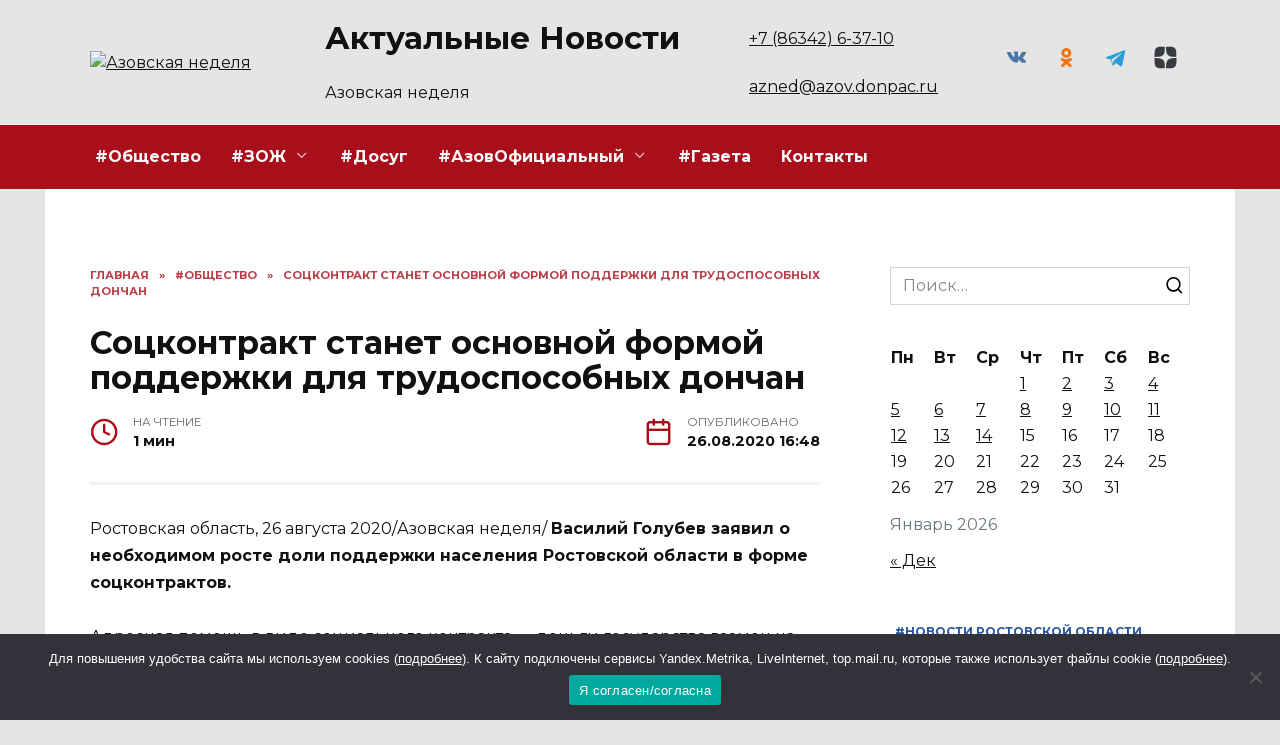

--- FILE ---
content_type: text/html; charset=UTF-8
request_url: https://azned.net/sockontrakt-stanet-osnovnoj-formoj-podderzhki-dlya-trudosposobnyh-donchan/
body_size: 20907
content:
<!doctype html>
<html lang="ru-RU" prefix="og: https://ogp.me/ns#">
<head>
	<meta charset="UTF-8">
	<meta name="viewport" content="width=device-width, initial-scale=1">

		<style>img:is([sizes="auto" i], [sizes^="auto," i]) { contain-intrinsic-size: 3000px 1500px }</style>
	
<!-- SEO от Rank Math - https://rankmath.com/ -->
<title>Соцконтракт станет основной формой поддержки для трудоспособных дончан - Азовская неделя</title>
<meta name="description" content="Ростовская область, 26 августа 2020/Азовская неделя/ Василий Голубев заявил о необходимом росте доли поддержки населения Ростовской области в форме"/>
<meta name="robots" content="follow, index, max-snippet:-1, max-video-preview:-1, max-image-preview:large"/>
<link rel="canonical" href="https://azned.net/sockontrakt-stanet-osnovnoj-formoj-podderzhki-dlya-trudosposobnyh-donchan/" />
<meta property="og:locale" content="ru_RU" />
<meta property="og:type" content="article" />
<meta property="og:title" content="Соцконтракт станет основной формой поддержки для трудоспособных дончан - Азовская неделя" />
<meta property="og:description" content="Ростовская область, 26 августа 2020/Азовская неделя/ Василий Голубев заявил о необходимом росте доли поддержки населения Ростовской области в форме" />
<meta property="og:url" content="https://azned.net/sockontrakt-stanet-osnovnoj-formoj-podderzhki-dlya-trudosposobnyh-donchan/" />
<meta property="og:site_name" content="Азовская неделя" />
<meta property="article:section" content="#Общество" />
<meta property="article:published_time" content="2020-08-26T16:48:42+03:00" />
<meta name="twitter:card" content="summary_large_image" />
<meta name="twitter:title" content="Соцконтракт станет основной формой поддержки для трудоспособных дончан - Азовская неделя" />
<meta name="twitter:description" content="Ростовская область, 26 августа 2020/Азовская неделя/ Василий Голубев заявил о необходимом росте доли поддержки населения Ростовской области в форме" />
<meta name="twitter:site" content="@admin" />
<meta name="twitter:creator" content="@admin" />
<meta name="twitter:label1" content="Автор" />
<meta name="twitter:data1" content="redaktor" />
<meta name="twitter:label2" content="Время чтения" />
<meta name="twitter:data2" content="Меньше минуты" />
<script type="application/ld+json" class="rank-math-schema">{"@context":"https://schema.org","@graph":[{"@type":["Person","Organization"],"@id":"https://azned.net/#person","name":"\u0410\u0437\u043e\u0432\u0441\u043a\u0430\u044f \u043d\u0435\u0434\u0435\u043b\u044f","sameAs":["https://twitter.com/admin"]},{"@type":"WebSite","@id":"https://azned.net/#website","url":"https://azned.net","name":"\u0410\u0437\u043e\u0432\u0441\u043a\u0430\u044f \u043d\u0435\u0434\u0435\u043b\u044f","publisher":{"@id":"https://azned.net/#person"},"inLanguage":"ru-RU"},{"@type":"WebPage","@id":"https://azned.net/sockontrakt-stanet-osnovnoj-formoj-podderzhki-dlya-trudosposobnyh-donchan/#webpage","url":"https://azned.net/sockontrakt-stanet-osnovnoj-formoj-podderzhki-dlya-trudosposobnyh-donchan/","name":"\u0421\u043e\u0446\u043a\u043e\u043d\u0442\u0440\u0430\u043a\u0442 \u0441\u0442\u0430\u043d\u0435\u0442 \u043e\u0441\u043d\u043e\u0432\u043d\u043e\u0439 \u0444\u043e\u0440\u043c\u043e\u0439 \u043f\u043e\u0434\u0434\u0435\u0440\u0436\u043a\u0438 \u0434\u043b\u044f \u0442\u0440\u0443\u0434\u043e\u0441\u043f\u043e\u0441\u043e\u0431\u043d\u044b\u0445 \u0434\u043e\u043d\u0447\u0430\u043d - \u0410\u0437\u043e\u0432\u0441\u043a\u0430\u044f \u043d\u0435\u0434\u0435\u043b\u044f","datePublished":"2020-08-26T16:48:42+03:00","dateModified":"2020-08-26T16:48:42+03:00","isPartOf":{"@id":"https://azned.net/#website"},"inLanguage":"ru-RU"},{"@type":"Person","@id":"https://azned.net/author/redaktor/","name":"redaktor","url":"https://azned.net/author/redaktor/","image":{"@type":"ImageObject","@id":"https://secure.gravatar.com/avatar/4075dbf4914e12a2def970af0f500e19c4e451f0d12a9c9c2d0ae47d45cda357?s=96&amp;d=mm&amp;r=g","url":"https://secure.gravatar.com/avatar/4075dbf4914e12a2def970af0f500e19c4e451f0d12a9c9c2d0ae47d45cda357?s=96&amp;d=mm&amp;r=g","caption":"redaktor","inLanguage":"ru-RU"}},{"@type":"BlogPosting","headline":"\u0421\u043e\u0446\u043a\u043e\u043d\u0442\u0440\u0430\u043a\u0442 \u0441\u0442\u0430\u043d\u0435\u0442 \u043e\u0441\u043d\u043e\u0432\u043d\u043e\u0439 \u0444\u043e\u0440\u043c\u043e\u0439 \u043f\u043e\u0434\u0434\u0435\u0440\u0436\u043a\u0438 \u0434\u043b\u044f \u0442\u0440\u0443\u0434\u043e\u0441\u043f\u043e\u0441\u043e\u0431\u043d\u044b\u0445 \u0434\u043e\u043d\u0447\u0430\u043d - \u0410\u0437\u043e\u0432\u0441\u043a\u0430\u044f \u043d\u0435\u0434\u0435\u043b\u044f","datePublished":"2020-08-26T16:48:42+03:00","dateModified":"2020-08-26T16:48:42+03:00","articleSection":"#\u041e\u0431\u0449\u0435\u0441\u0442\u0432\u043e","author":{"@id":"https://azned.net/author/redaktor/","name":"redaktor"},"publisher":{"@id":"https://azned.net/#person"},"description":"\u0420\u043e\u0441\u0442\u043e\u0432\u0441\u043a\u0430\u044f \u043e\u0431\u043b\u0430\u0441\u0442\u044c, 26 \u0430\u0432\u0433\u0443\u0441\u0442\u0430 2020/\u0410\u0437\u043e\u0432\u0441\u043a\u0430\u044f \u043d\u0435\u0434\u0435\u043b\u044f/ \u0412\u0430\u0441\u0438\u043b\u0438\u0439 \u0413\u043e\u043b\u0443\u0431\u0435\u0432 \u0437\u0430\u044f\u0432\u0438\u043b \u043e \u043d\u0435\u043e\u0431\u0445\u043e\u0434\u0438\u043c\u043e\u043c \u0440\u043e\u0441\u0442\u0435 \u0434\u043e\u043b\u0438 \u043f\u043e\u0434\u0434\u0435\u0440\u0436\u043a\u0438 \u043d\u0430\u0441\u0435\u043b\u0435\u043d\u0438\u044f \u0420\u043e\u0441\u0442\u043e\u0432\u0441\u043a\u043e\u0439 \u043e\u0431\u043b\u0430\u0441\u0442\u0438 \u0432 \u0444\u043e\u0440\u043c\u0435","name":"\u0421\u043e\u0446\u043a\u043e\u043d\u0442\u0440\u0430\u043a\u0442 \u0441\u0442\u0430\u043d\u0435\u0442 \u043e\u0441\u043d\u043e\u0432\u043d\u043e\u0439 \u0444\u043e\u0440\u043c\u043e\u0439 \u043f\u043e\u0434\u0434\u0435\u0440\u0436\u043a\u0438 \u0434\u043b\u044f \u0442\u0440\u0443\u0434\u043e\u0441\u043f\u043e\u0441\u043e\u0431\u043d\u044b\u0445 \u0434\u043e\u043d\u0447\u0430\u043d - \u0410\u0437\u043e\u0432\u0441\u043a\u0430\u044f \u043d\u0435\u0434\u0435\u043b\u044f","@id":"https://azned.net/sockontrakt-stanet-osnovnoj-formoj-podderzhki-dlya-trudosposobnyh-donchan/#richSnippet","isPartOf":{"@id":"https://azned.net/sockontrakt-stanet-osnovnoj-formoj-podderzhki-dlya-trudosposobnyh-donchan/#webpage"},"inLanguage":"ru-RU","mainEntityOfPage":{"@id":"https://azned.net/sockontrakt-stanet-osnovnoj-formoj-podderzhki-dlya-trudosposobnyh-donchan/#webpage"}}]}</script>
<!-- /Rank Math WordPress SEO плагин -->

<link rel='dns-prefetch' href='//fonts.googleapis.com' />
<link rel="alternate" type="application/rss+xml" title="Азовская неделя &raquo; Лента комментариев к &laquo;Соцконтракт станет основной формой поддержки для трудоспособных дончан&raquo;" href="https://azned.net/sockontrakt-stanet-osnovnoj-formoj-podderzhki-dlya-trudosposobnyh-donchan/feed/" />
<script type="text/javascript">
/* <![CDATA[ */
window._wpemojiSettings = {"baseUrl":"https:\/\/s.w.org\/images\/core\/emoji\/16.0.1\/72x72\/","ext":".png","svgUrl":"https:\/\/s.w.org\/images\/core\/emoji\/16.0.1\/svg\/","svgExt":".svg","source":{"concatemoji":"https:\/\/azned.net\/wp-includes\/js\/wp-emoji-release.min.js?ver=6.8.3"}};
/*! This file is auto-generated */
!function(s,n){var o,i,e;function c(e){try{var t={supportTests:e,timestamp:(new Date).valueOf()};sessionStorage.setItem(o,JSON.stringify(t))}catch(e){}}function p(e,t,n){e.clearRect(0,0,e.canvas.width,e.canvas.height),e.fillText(t,0,0);var t=new Uint32Array(e.getImageData(0,0,e.canvas.width,e.canvas.height).data),a=(e.clearRect(0,0,e.canvas.width,e.canvas.height),e.fillText(n,0,0),new Uint32Array(e.getImageData(0,0,e.canvas.width,e.canvas.height).data));return t.every(function(e,t){return e===a[t]})}function u(e,t){e.clearRect(0,0,e.canvas.width,e.canvas.height),e.fillText(t,0,0);for(var n=e.getImageData(16,16,1,1),a=0;a<n.data.length;a++)if(0!==n.data[a])return!1;return!0}function f(e,t,n,a){switch(t){case"flag":return n(e,"\ud83c\udff3\ufe0f\u200d\u26a7\ufe0f","\ud83c\udff3\ufe0f\u200b\u26a7\ufe0f")?!1:!n(e,"\ud83c\udde8\ud83c\uddf6","\ud83c\udde8\u200b\ud83c\uddf6")&&!n(e,"\ud83c\udff4\udb40\udc67\udb40\udc62\udb40\udc65\udb40\udc6e\udb40\udc67\udb40\udc7f","\ud83c\udff4\u200b\udb40\udc67\u200b\udb40\udc62\u200b\udb40\udc65\u200b\udb40\udc6e\u200b\udb40\udc67\u200b\udb40\udc7f");case"emoji":return!a(e,"\ud83e\udedf")}return!1}function g(e,t,n,a){var r="undefined"!=typeof WorkerGlobalScope&&self instanceof WorkerGlobalScope?new OffscreenCanvas(300,150):s.createElement("canvas"),o=r.getContext("2d",{willReadFrequently:!0}),i=(o.textBaseline="top",o.font="600 32px Arial",{});return e.forEach(function(e){i[e]=t(o,e,n,a)}),i}function t(e){var t=s.createElement("script");t.src=e,t.defer=!0,s.head.appendChild(t)}"undefined"!=typeof Promise&&(o="wpEmojiSettingsSupports",i=["flag","emoji"],n.supports={everything:!0,everythingExceptFlag:!0},e=new Promise(function(e){s.addEventListener("DOMContentLoaded",e,{once:!0})}),new Promise(function(t){var n=function(){try{var e=JSON.parse(sessionStorage.getItem(o));if("object"==typeof e&&"number"==typeof e.timestamp&&(new Date).valueOf()<e.timestamp+604800&&"object"==typeof e.supportTests)return e.supportTests}catch(e){}return null}();if(!n){if("undefined"!=typeof Worker&&"undefined"!=typeof OffscreenCanvas&&"undefined"!=typeof URL&&URL.createObjectURL&&"undefined"!=typeof Blob)try{var e="postMessage("+g.toString()+"("+[JSON.stringify(i),f.toString(),p.toString(),u.toString()].join(",")+"));",a=new Blob([e],{type:"text/javascript"}),r=new Worker(URL.createObjectURL(a),{name:"wpTestEmojiSupports"});return void(r.onmessage=function(e){c(n=e.data),r.terminate(),t(n)})}catch(e){}c(n=g(i,f,p,u))}t(n)}).then(function(e){for(var t in e)n.supports[t]=e[t],n.supports.everything=n.supports.everything&&n.supports[t],"flag"!==t&&(n.supports.everythingExceptFlag=n.supports.everythingExceptFlag&&n.supports[t]);n.supports.everythingExceptFlag=n.supports.everythingExceptFlag&&!n.supports.flag,n.DOMReady=!1,n.readyCallback=function(){n.DOMReady=!0}}).then(function(){return e}).then(function(){var e;n.supports.everything||(n.readyCallback(),(e=n.source||{}).concatemoji?t(e.concatemoji):e.wpemoji&&e.twemoji&&(t(e.twemoji),t(e.wpemoji)))}))}((window,document),window._wpemojiSettings);
/* ]]> */
</script>
<style id='wp-emoji-styles-inline-css' type='text/css'>

	img.wp-smiley, img.emoji {
		display: inline !important;
		border: none !important;
		box-shadow: none !important;
		height: 1em !important;
		width: 1em !important;
		margin: 0 0.07em !important;
		vertical-align: -0.1em !important;
		background: none !important;
		padding: 0 !important;
	}
</style>
<link rel='stylesheet' id='wp-block-library-css' href='https://azned.net/wp-includes/css/dist/block-library/style.min.css?ver=6.8.3'  media='all' />
<style id='wp-block-library-theme-inline-css' type='text/css'>
.wp-block-audio :where(figcaption){color:#555;font-size:13px;text-align:center}.is-dark-theme .wp-block-audio :where(figcaption){color:#ffffffa6}.wp-block-audio{margin:0 0 1em}.wp-block-code{border:1px solid #ccc;border-radius:4px;font-family:Menlo,Consolas,monaco,monospace;padding:.8em 1em}.wp-block-embed :where(figcaption){color:#555;font-size:13px;text-align:center}.is-dark-theme .wp-block-embed :where(figcaption){color:#ffffffa6}.wp-block-embed{margin:0 0 1em}.blocks-gallery-caption{color:#555;font-size:13px;text-align:center}.is-dark-theme .blocks-gallery-caption{color:#ffffffa6}:root :where(.wp-block-image figcaption){color:#555;font-size:13px;text-align:center}.is-dark-theme :root :where(.wp-block-image figcaption){color:#ffffffa6}.wp-block-image{margin:0 0 1em}.wp-block-pullquote{border-bottom:4px solid;border-top:4px solid;color:currentColor;margin-bottom:1.75em}.wp-block-pullquote cite,.wp-block-pullquote footer,.wp-block-pullquote__citation{color:currentColor;font-size:.8125em;font-style:normal;text-transform:uppercase}.wp-block-quote{border-left:.25em solid;margin:0 0 1.75em;padding-left:1em}.wp-block-quote cite,.wp-block-quote footer{color:currentColor;font-size:.8125em;font-style:normal;position:relative}.wp-block-quote:where(.has-text-align-right){border-left:none;border-right:.25em solid;padding-left:0;padding-right:1em}.wp-block-quote:where(.has-text-align-center){border:none;padding-left:0}.wp-block-quote.is-large,.wp-block-quote.is-style-large,.wp-block-quote:where(.is-style-plain){border:none}.wp-block-search .wp-block-search__label{font-weight:700}.wp-block-search__button{border:1px solid #ccc;padding:.375em .625em}:where(.wp-block-group.has-background){padding:1.25em 2.375em}.wp-block-separator.has-css-opacity{opacity:.4}.wp-block-separator{border:none;border-bottom:2px solid;margin-left:auto;margin-right:auto}.wp-block-separator.has-alpha-channel-opacity{opacity:1}.wp-block-separator:not(.is-style-wide):not(.is-style-dots){width:100px}.wp-block-separator.has-background:not(.is-style-dots){border-bottom:none;height:1px}.wp-block-separator.has-background:not(.is-style-wide):not(.is-style-dots){height:2px}.wp-block-table{margin:0 0 1em}.wp-block-table td,.wp-block-table th{word-break:normal}.wp-block-table :where(figcaption){color:#555;font-size:13px;text-align:center}.is-dark-theme .wp-block-table :where(figcaption){color:#ffffffa6}.wp-block-video :where(figcaption){color:#555;font-size:13px;text-align:center}.is-dark-theme .wp-block-video :where(figcaption){color:#ffffffa6}.wp-block-video{margin:0 0 1em}:root :where(.wp-block-template-part.has-background){margin-bottom:0;margin-top:0;padding:1.25em 2.375em}
</style>
<style id='classic-theme-styles-inline-css' type='text/css'>
/*! This file is auto-generated */
.wp-block-button__link{color:#fff;background-color:#32373c;border-radius:9999px;box-shadow:none;text-decoration:none;padding:calc(.667em + 2px) calc(1.333em + 2px);font-size:1.125em}.wp-block-file__button{background:#32373c;color:#fff;text-decoration:none}
</style>
<style id='global-styles-inline-css' type='text/css'>
:root{--wp--preset--aspect-ratio--square: 1;--wp--preset--aspect-ratio--4-3: 4/3;--wp--preset--aspect-ratio--3-4: 3/4;--wp--preset--aspect-ratio--3-2: 3/2;--wp--preset--aspect-ratio--2-3: 2/3;--wp--preset--aspect-ratio--16-9: 16/9;--wp--preset--aspect-ratio--9-16: 9/16;--wp--preset--color--black: #000000;--wp--preset--color--cyan-bluish-gray: #abb8c3;--wp--preset--color--white: #ffffff;--wp--preset--color--pale-pink: #f78da7;--wp--preset--color--vivid-red: #cf2e2e;--wp--preset--color--luminous-vivid-orange: #ff6900;--wp--preset--color--luminous-vivid-amber: #fcb900;--wp--preset--color--light-green-cyan: #7bdcb5;--wp--preset--color--vivid-green-cyan: #00d084;--wp--preset--color--pale-cyan-blue: #8ed1fc;--wp--preset--color--vivid-cyan-blue: #0693e3;--wp--preset--color--vivid-purple: #9b51e0;--wp--preset--gradient--vivid-cyan-blue-to-vivid-purple: linear-gradient(135deg,rgba(6,147,227,1) 0%,rgb(155,81,224) 100%);--wp--preset--gradient--light-green-cyan-to-vivid-green-cyan: linear-gradient(135deg,rgb(122,220,180) 0%,rgb(0,208,130) 100%);--wp--preset--gradient--luminous-vivid-amber-to-luminous-vivid-orange: linear-gradient(135deg,rgba(252,185,0,1) 0%,rgba(255,105,0,1) 100%);--wp--preset--gradient--luminous-vivid-orange-to-vivid-red: linear-gradient(135deg,rgba(255,105,0,1) 0%,rgb(207,46,46) 100%);--wp--preset--gradient--very-light-gray-to-cyan-bluish-gray: linear-gradient(135deg,rgb(238,238,238) 0%,rgb(169,184,195) 100%);--wp--preset--gradient--cool-to-warm-spectrum: linear-gradient(135deg,rgb(74,234,220) 0%,rgb(151,120,209) 20%,rgb(207,42,186) 40%,rgb(238,44,130) 60%,rgb(251,105,98) 80%,rgb(254,248,76) 100%);--wp--preset--gradient--blush-light-purple: linear-gradient(135deg,rgb(255,206,236) 0%,rgb(152,150,240) 100%);--wp--preset--gradient--blush-bordeaux: linear-gradient(135deg,rgb(254,205,165) 0%,rgb(254,45,45) 50%,rgb(107,0,62) 100%);--wp--preset--gradient--luminous-dusk: linear-gradient(135deg,rgb(255,203,112) 0%,rgb(199,81,192) 50%,rgb(65,88,208) 100%);--wp--preset--gradient--pale-ocean: linear-gradient(135deg,rgb(255,245,203) 0%,rgb(182,227,212) 50%,rgb(51,167,181) 100%);--wp--preset--gradient--electric-grass: linear-gradient(135deg,rgb(202,248,128) 0%,rgb(113,206,126) 100%);--wp--preset--gradient--midnight: linear-gradient(135deg,rgb(2,3,129) 0%,rgb(40,116,252) 100%);--wp--preset--font-size--small: 19.5px;--wp--preset--font-size--medium: 20px;--wp--preset--font-size--large: 36.5px;--wp--preset--font-size--x-large: 42px;--wp--preset--font-size--normal: 22px;--wp--preset--font-size--huge: 49.5px;--wp--preset--spacing--20: 0.44rem;--wp--preset--spacing--30: 0.67rem;--wp--preset--spacing--40: 1rem;--wp--preset--spacing--50: 1.5rem;--wp--preset--spacing--60: 2.25rem;--wp--preset--spacing--70: 3.38rem;--wp--preset--spacing--80: 5.06rem;--wp--preset--shadow--natural: 6px 6px 9px rgba(0, 0, 0, 0.2);--wp--preset--shadow--deep: 12px 12px 50px rgba(0, 0, 0, 0.4);--wp--preset--shadow--sharp: 6px 6px 0px rgba(0, 0, 0, 0.2);--wp--preset--shadow--outlined: 6px 6px 0px -3px rgba(255, 255, 255, 1), 6px 6px rgba(0, 0, 0, 1);--wp--preset--shadow--crisp: 6px 6px 0px rgba(0, 0, 0, 1);}:where(.is-layout-flex){gap: 0.5em;}:where(.is-layout-grid){gap: 0.5em;}body .is-layout-flex{display: flex;}.is-layout-flex{flex-wrap: wrap;align-items: center;}.is-layout-flex > :is(*, div){margin: 0;}body .is-layout-grid{display: grid;}.is-layout-grid > :is(*, div){margin: 0;}:where(.wp-block-columns.is-layout-flex){gap: 2em;}:where(.wp-block-columns.is-layout-grid){gap: 2em;}:where(.wp-block-post-template.is-layout-flex){gap: 1.25em;}:where(.wp-block-post-template.is-layout-grid){gap: 1.25em;}.has-black-color{color: var(--wp--preset--color--black) !important;}.has-cyan-bluish-gray-color{color: var(--wp--preset--color--cyan-bluish-gray) !important;}.has-white-color{color: var(--wp--preset--color--white) !important;}.has-pale-pink-color{color: var(--wp--preset--color--pale-pink) !important;}.has-vivid-red-color{color: var(--wp--preset--color--vivid-red) !important;}.has-luminous-vivid-orange-color{color: var(--wp--preset--color--luminous-vivid-orange) !important;}.has-luminous-vivid-amber-color{color: var(--wp--preset--color--luminous-vivid-amber) !important;}.has-light-green-cyan-color{color: var(--wp--preset--color--light-green-cyan) !important;}.has-vivid-green-cyan-color{color: var(--wp--preset--color--vivid-green-cyan) !important;}.has-pale-cyan-blue-color{color: var(--wp--preset--color--pale-cyan-blue) !important;}.has-vivid-cyan-blue-color{color: var(--wp--preset--color--vivid-cyan-blue) !important;}.has-vivid-purple-color{color: var(--wp--preset--color--vivid-purple) !important;}.has-black-background-color{background-color: var(--wp--preset--color--black) !important;}.has-cyan-bluish-gray-background-color{background-color: var(--wp--preset--color--cyan-bluish-gray) !important;}.has-white-background-color{background-color: var(--wp--preset--color--white) !important;}.has-pale-pink-background-color{background-color: var(--wp--preset--color--pale-pink) !important;}.has-vivid-red-background-color{background-color: var(--wp--preset--color--vivid-red) !important;}.has-luminous-vivid-orange-background-color{background-color: var(--wp--preset--color--luminous-vivid-orange) !important;}.has-luminous-vivid-amber-background-color{background-color: var(--wp--preset--color--luminous-vivid-amber) !important;}.has-light-green-cyan-background-color{background-color: var(--wp--preset--color--light-green-cyan) !important;}.has-vivid-green-cyan-background-color{background-color: var(--wp--preset--color--vivid-green-cyan) !important;}.has-pale-cyan-blue-background-color{background-color: var(--wp--preset--color--pale-cyan-blue) !important;}.has-vivid-cyan-blue-background-color{background-color: var(--wp--preset--color--vivid-cyan-blue) !important;}.has-vivid-purple-background-color{background-color: var(--wp--preset--color--vivid-purple) !important;}.has-black-border-color{border-color: var(--wp--preset--color--black) !important;}.has-cyan-bluish-gray-border-color{border-color: var(--wp--preset--color--cyan-bluish-gray) !important;}.has-white-border-color{border-color: var(--wp--preset--color--white) !important;}.has-pale-pink-border-color{border-color: var(--wp--preset--color--pale-pink) !important;}.has-vivid-red-border-color{border-color: var(--wp--preset--color--vivid-red) !important;}.has-luminous-vivid-orange-border-color{border-color: var(--wp--preset--color--luminous-vivid-orange) !important;}.has-luminous-vivid-amber-border-color{border-color: var(--wp--preset--color--luminous-vivid-amber) !important;}.has-light-green-cyan-border-color{border-color: var(--wp--preset--color--light-green-cyan) !important;}.has-vivid-green-cyan-border-color{border-color: var(--wp--preset--color--vivid-green-cyan) !important;}.has-pale-cyan-blue-border-color{border-color: var(--wp--preset--color--pale-cyan-blue) !important;}.has-vivid-cyan-blue-border-color{border-color: var(--wp--preset--color--vivid-cyan-blue) !important;}.has-vivid-purple-border-color{border-color: var(--wp--preset--color--vivid-purple) !important;}.has-vivid-cyan-blue-to-vivid-purple-gradient-background{background: var(--wp--preset--gradient--vivid-cyan-blue-to-vivid-purple) !important;}.has-light-green-cyan-to-vivid-green-cyan-gradient-background{background: var(--wp--preset--gradient--light-green-cyan-to-vivid-green-cyan) !important;}.has-luminous-vivid-amber-to-luminous-vivid-orange-gradient-background{background: var(--wp--preset--gradient--luminous-vivid-amber-to-luminous-vivid-orange) !important;}.has-luminous-vivid-orange-to-vivid-red-gradient-background{background: var(--wp--preset--gradient--luminous-vivid-orange-to-vivid-red) !important;}.has-very-light-gray-to-cyan-bluish-gray-gradient-background{background: var(--wp--preset--gradient--very-light-gray-to-cyan-bluish-gray) !important;}.has-cool-to-warm-spectrum-gradient-background{background: var(--wp--preset--gradient--cool-to-warm-spectrum) !important;}.has-blush-light-purple-gradient-background{background: var(--wp--preset--gradient--blush-light-purple) !important;}.has-blush-bordeaux-gradient-background{background: var(--wp--preset--gradient--blush-bordeaux) !important;}.has-luminous-dusk-gradient-background{background: var(--wp--preset--gradient--luminous-dusk) !important;}.has-pale-ocean-gradient-background{background: var(--wp--preset--gradient--pale-ocean) !important;}.has-electric-grass-gradient-background{background: var(--wp--preset--gradient--electric-grass) !important;}.has-midnight-gradient-background{background: var(--wp--preset--gradient--midnight) !important;}.has-small-font-size{font-size: var(--wp--preset--font-size--small) !important;}.has-medium-font-size{font-size: var(--wp--preset--font-size--medium) !important;}.has-large-font-size{font-size: var(--wp--preset--font-size--large) !important;}.has-x-large-font-size{font-size: var(--wp--preset--font-size--x-large) !important;}
:where(.wp-block-post-template.is-layout-flex){gap: 1.25em;}:where(.wp-block-post-template.is-layout-grid){gap: 1.25em;}
:where(.wp-block-columns.is-layout-flex){gap: 2em;}:where(.wp-block-columns.is-layout-grid){gap: 2em;}
:root :where(.wp-block-pullquote){font-size: 1.5em;line-height: 1.6;}
</style>
<link rel='stylesheet' id='cookie-notice-front-css' href='https://azned.net/wp-content/plugins/cookie-notice/css/front.min.css?ver=2.5.7'  media='all' />
<link rel='stylesheet' id='google-fonts-css' href='https://fonts.googleapis.com/css?family=Montserrat%3A400%2C400i%2C700&#038;subset=cyrillic&#038;display=swap&#038;ver=6.8.3'  media='all' />
<link rel='stylesheet' id='reboot-style-css' href='https://azned.net/wp-content/themes/reboot/assets/css/style.min.css?ver=1.5.4'  media='all' />
<link rel='stylesheet' id='reboot-style-child-css' href='https://azned.net/wp-content/themes/reboot_child/style.css?ver=6.8.3'  media='all' />
<script type="text/javascript" id="cookie-notice-front-js-before">
/* <![CDATA[ */
var cnArgs = {"ajaxUrl":"https:\/\/azned.net\/wp-admin\/admin-ajax.php","nonce":"81f0db8cab","hideEffect":"fade","position":"bottom","onScroll":false,"onScrollOffset":100,"onClick":false,"cookieName":"cookie_notice_accepted","cookieTime":2592000,"cookieTimeRejected":2592000,"globalCookie":false,"redirection":false,"cache":true,"revokeCookies":false,"revokeCookiesOpt":"automatic"};
/* ]]> */
</script>
<script type="text/javascript" src="https://azned.net/wp-content/plugins/cookie-notice/js/front.min.js?ver=2.5.7" id="cookie-notice-front-js"></script>
<script type="text/javascript" src="https://azned.net/wp-includes/js/jquery/jquery.min.js?ver=3.7.1" id="jquery-core-js"></script>
<script type="text/javascript" src="https://azned.net/wp-includes/js/jquery/jquery-migrate.min.js?ver=3.4.1" id="jquery-migrate-js"></script>
<link rel="https://api.w.org/" href="https://azned.net/wp-json/" /><link rel="alternate" title="JSON" type="application/json" href="https://azned.net/wp-json/wp/v2/posts/36565" /><link rel="EditURI" type="application/rsd+xml" title="RSD" href="https://azned.net/xmlrpc.php?rsd" />
<meta name="generator" content="WordPress 6.8.3" />
<link rel='shortlink' href='https://azned.net/?p=36565' />
<link rel="alternate" title="oEmbed (JSON)" type="application/json+oembed" href="https://azned.net/wp-json/oembed/1.0/embed?url=https%3A%2F%2Fazned.net%2Fsockontrakt-stanet-osnovnoj-formoj-podderzhki-dlya-trudosposobnyh-donchan%2F" />
<link rel="alternate" title="oEmbed (XML)" type="text/xml+oembed" href="https://azned.net/wp-json/oembed/1.0/embed?url=https%3A%2F%2Fazned.net%2Fsockontrakt-stanet-osnovnoj-formoj-podderzhki-dlya-trudosposobnyh-donchan%2F&#038;format=xml" />
<link rel="preload" href="https://azned.net/wp-content/themes/reboot/assets/fonts/wpshop-core.ttf" as="font" crossorigin><script>var fixed_main_menu = 'yes';</script>
    <style>.scrolltop:before{color:#223f8d}.scrolltop:before{content:"\fe3d"}body{background-color:#e5e5e5}::selection, .card-slider__category, .card-slider-container .swiper-pagination-bullet-active, .post-card--grid .post-card__thumbnail:before, .post-card:not(.post-card--small) .post-card__thumbnail a:before, .post-card:not(.post-card--small) .post-card__category,  .post-box--high .post-box__category span, .post-box--wide .post-box__category span, .page-separator, .pagination .nav-links .page-numbers:not(.dots):not(.current):before, .btn, .btn-primary:hover, .btn-primary:not(:disabled):not(.disabled).active, .btn-primary:not(:disabled):not(.disabled):active, .show>.btn-primary.dropdown-toggle, .comment-respond .form-submit input, .page-links__item:hover{background-color:#a90f1a}.entry-image--big .entry-image__body .post-card__category a, .home-text ul:not([class])>li:before, .home-text ul.wp-block-list>li:before, .page-content ul:not([class])>li:before, .page-content ul.wp-block-list>li:before, .taxonomy-description ul:not([class])>li:before, .taxonomy-description ul.wp-block-list>li:before, .widget-area .widget_categories ul.menu li a:before, .widget-area .widget_categories ul.menu li span:before, .widget-area .widget_categories>ul li a:before, .widget-area .widget_categories>ul li span:before, .widget-area .widget_nav_menu ul.menu li a:before, .widget-area .widget_nav_menu ul.menu li span:before, .widget-area .widget_nav_menu>ul li a:before, .widget-area .widget_nav_menu>ul li span:before, .page-links .page-numbers:not(.dots):not(.current):before, .page-links .post-page-numbers:not(.dots):not(.current):before, .pagination .nav-links .page-numbers:not(.dots):not(.current):before, .pagination .nav-links .post-page-numbers:not(.dots):not(.current):before, .entry-image--full .entry-image__body .post-card__category a, .entry-image--fullscreen .entry-image__body .post-card__category a, .entry-image--wide .entry-image__body .post-card__category a{background-color:#a90f1a}.comment-respond input:focus, select:focus, textarea:focus, .post-card--grid.post-card--thumbnail-no, .post-card--standard:after, .post-card--related.post-card--thumbnail-no:hover, .spoiler-box, .btn-primary, .btn-primary:hover, .btn-primary:not(:disabled):not(.disabled).active, .btn-primary:not(:disabled):not(.disabled):active, .show>.btn-primary.dropdown-toggle, .inp:focus, .entry-tag:focus, .entry-tag:hover, .search-screen .search-form .search-field:focus, .entry-content ul:not([class])>li:before, .entry-content ul.wp-block-list>li:before, .text-content ul:not([class])>li:before, .text-content ul.wp-block-list>li:before, .page-content ul:not([class])>li:before, .page-content ul.wp-block-list>li:before, .taxonomy-description ul:not([class])>li:before, .taxonomy-description ul.wp-block-list>li:before, .entry-content blockquote:not(.wpremark),
        .input:focus, input[type=color]:focus, input[type=date]:focus, input[type=datetime-local]:focus, input[type=datetime]:focus, input[type=email]:focus, input[type=month]:focus, input[type=number]:focus, input[type=password]:focus, input[type=range]:focus, input[type=search]:focus, input[type=tel]:focus, input[type=text]:focus, input[type=time]:focus, input[type=url]:focus, input[type=week]:focus, select:focus, textarea:focus{border-color:#a90f1a !important}.post-card--small .post-card__category, .post-card__author:before, .post-card__comments:before, .post-card__date:before, .post-card__like:before, .post-card__views:before, .entry-author:before, .entry-date:before, .entry-time:before, .entry-views:before, .entry-comments:before, .entry-content ol:not([class])>li:before, .entry-content ol.wp-block-list>li:before, .text-content ol:not([class])>li:before, .text-content ol.wp-block-list>li:before, .entry-content blockquote:before, .spoiler-box__title:after, .search-icon:hover:before, .search-form .search-submit:hover:before, .star-rating-item.hover,
        .comment-list .bypostauthor>.comment-body .comment-author:after,
        .breadcrumb a, .breadcrumb span,
        .search-screen .search-form .search-submit:before, 
        .star-rating--score-1:not(.hover) .star-rating-item:nth-child(1),
        .star-rating--score-2:not(.hover) .star-rating-item:nth-child(1), .star-rating--score-2:not(.hover) .star-rating-item:nth-child(2),
        .star-rating--score-3:not(.hover) .star-rating-item:nth-child(1), .star-rating--score-3:not(.hover) .star-rating-item:nth-child(2), .star-rating--score-3:not(.hover) .star-rating-item:nth-child(3),
        .star-rating--score-4:not(.hover) .star-rating-item:nth-child(1), .star-rating--score-4:not(.hover) .star-rating-item:nth-child(2), .star-rating--score-4:not(.hover) .star-rating-item:nth-child(3), .star-rating--score-4:not(.hover) .star-rating-item:nth-child(4),
        .star-rating--score-5:not(.hover) .star-rating-item:nth-child(1), .star-rating--score-5:not(.hover) .star-rating-item:nth-child(2), .star-rating--score-5:not(.hover) .star-rating-item:nth-child(3), .star-rating--score-5:not(.hover) .star-rating-item:nth-child(4), .star-rating--score-5:not(.hover) .star-rating-item:nth-child(5){color:#a90f1a}a:hover, a:focus, a:active, .spanlink:hover, .entry-content a:not(.wp-block-button__link):hover, .entry-content a:not(.wp-block-button__link):focus, .entry-content a:not(.wp-block-button__link):active, .top-menu ul li>a:hover, .top-menu ul li>span:hover, .main-navigation ul li a:hover, .main-navigation ul li span:hover, .footer-navigation ul li a:hover, .footer-navigation ul li span:hover, .comment-reply-link:hover, .pseudo-link:hover, .child-categories ul li a:hover{color:#a8999a}.top-menu>ul>li>a:before, .top-menu>ul>li>span:before{background:#a8999a}.child-categories ul li a:hover, .post-box--no-thumb a:hover{border-color:#a8999a}.post-box--card:hover{box-shadow: inset 0 0 0 1px #a8999a}.post-box--card:hover{-webkit-box-shadow: inset 0 0 0 1px #a8999a}.site-header{background-color:#e5e5e5}@media (min-width: 992px){.top-menu ul li .sub-menu{background-color:#e5e5e5}}.main-navigation, .footer-navigation, .footer-navigation .removed-link, .main-navigation .removed-link, .main-navigation ul li>a, .footer-navigation ul li>a{color:#f9f9f9}.main-navigation, .main-navigation ul li .sub-menu li, .main-navigation ul li.menu-item-has-children:before, .footer-navigation, .footer-navigation ul li .sub-menu li, .footer-navigation ul li.menu-item-has-children:before{background-color:#a90f1a}.h1, h1:not(.site-title){font-size:2.0em;line-height:1.1;}@media (max-width: 991px){.widget-area{display: block; margin: 0 auto}}</style>
<link rel="icon" href="https://azned.net/wp-content/uploads/2024/05/cropped-01_2-32x32.png" sizes="32x32" />
<link rel="icon" href="https://azned.net/wp-content/uploads/2024/05/cropped-01_2-192x192.png" sizes="192x192" />
<link rel="apple-touch-icon" href="https://azned.net/wp-content/uploads/2024/05/cropped-01_2-180x180.png" />
<meta name="msapplication-TileImage" content="https://azned.net/wp-content/uploads/2024/05/cropped-01_2-270x270.png" />
    <meta name="yandex-verification" content="0939b727330305fe" />
<meta name="google-site-verification" content="c8iCTCntl0Rh2DQXeyj-_NM4dhGUSiveVmqkzERXzFc" />

<!--LiveInternet counter--><script>
new Image().src = "https://counter.yadro.ru/hit?r"+
escape(document.referrer)+((typeof(screen)=="undefined")?"":
";s"+screen.width+"*"+screen.height+"*"+(screen.colorDepth?
screen.colorDepth:screen.pixelDepth))+";u"+escape(document.URL)+
";h"+escape(document.title.substring(0,150))+
";"+Math.random();</script><!--/LiveInternet-->


<!--В <head> сайта один раз добавьте код загрузчика-->
<script>window.yaContextCb = window.yaContextCb || []</script>
<script src="https://yandex.ru/ads/system/context.js" async></script>

<script type="text/javascript" bounce-catcher="1" widget="96291" widget-type="feed" src="https://svk-native.ru/js/bounce-catcher-v2.min.js"></script></head>

<body class="wp-singular post-template-default single single-post postid-36565 single-format-standard wp-embed-responsive wp-theme-reboot wp-child-theme-reboot_child cookies-not-set sidebar-right">



<div id="page" class="site">
    <a class="skip-link screen-reader-text" href="#content"><!--noindex-->Перейти к содержанию<!--/noindex--></a>

    <div class="search-screen-overlay js-search-screen-overlay"></div>
    <div class="search-screen js-search-screen">
        
<form role="search" method="get" class="search-form" action="https://azned.net/">
    <label>
        <span class="screen-reader-text"><!--noindex-->Search for:<!--/noindex--></span>
        <input type="search" class="search-field" placeholder="Поиск…" value="" name="s">
    </label>
    <button type="submit" class="search-submit"></button>
</form>    </div>

    

<header id="masthead" class="site-header full" itemscope itemtype="http://schema.org/WPHeader">
    <div class="site-header-inner fixed">

        <div class="humburger js-humburger"><span></span><span></span><span></span></div>

        
<div class="site-branding">

    <div class="site-logotype"><a href="https://azned.net/"><img src="https://azned.net/wp-content/uploads/2024/05/cropped-01_2.png" width="512" height="512" alt="Азовская неделя"></a></div></div><!-- .site-branding -->                <div class="header-html-2">
                    <h2>Актуальные Новости</h2>
Азовская неделя<br>                </div>
                            <div class="header-html-1">
                    
<a class="site-description-tel" href="tel:+78634263710"> +7 (86342) 6-37-10 </a></br>

</br>
<a class="site-description-tel" href="mailto:azned@azov.donpac.ru ">azned@azov.donpac.ru</a>                </div>
            
<div class="social-links">
    <div class="social-buttons social-buttons--square social-buttons--circle">

    <span class="social-button social-button--vkontakte js-link" data-href="aHR0cHM6Ly92ay5jb20vYXpuZWQ=" data-target="_blank"></span><span class="social-button social-button--odnoklassniki js-link" data-href="aHR0cHM6Ly9vay5ydS9ncm91cC82MTE3MzAwMDA0NDY3Nw==" data-target="_blank"></span><span class="social-button social-button--telegram js-link" data-href="aHR0cHM6Ly90Lm1lL2F6b3Zza2F5YW5lZGVseWE=" data-target="_blank"></span><span class="social-button social-button--yandexzen js-link" data-href="aHR0cHM6Ly9kemVuLnJ1L2F6bmVkLm5ldA==" data-target="_blank"></span>
    </div>
</div>


    </div>
</header><!-- #masthead -->



    
    
    <nav id="site-navigation" class="main-navigation full" itemscope itemtype="http://schema.org/SiteNavigationElement">
        <div class="main-navigation-inner fixed">
            <div class="menu-pod-menyu-container"><ul id="header_menu" class="menu"><li id="menu-item-78246" class="menu-item menu-item-type-taxonomy menu-item-object-category current-post-ancestor current-menu-parent current-post-parent menu-item-78246"><a href="https://azned.net/category/obshestvo/">#Общество</a></li>
<li id="menu-item-78249" class="menu-item menu-item-type-taxonomy menu-item-object-category menu-item-has-children menu-item-78249"><a href="https://azned.net/category/zozh/">#ЗОЖ</a>
<ul class="sub-menu">
	<li id="menu-item-87086" class="menu-item menu-item-type-taxonomy menu-item-object-category menu-item-87086"><a href="https://azned.net/category/zozh/zdorove/">Здоровье</a></li>
	<li id="menu-item-87087" class="menu-item menu-item-type-taxonomy menu-item-object-category menu-item-87087"><a href="https://azned.net/category/zozh/psihologiya-lichnosti/">Психология личности</a></li>
	<li id="menu-item-87289" class="menu-item menu-item-type-taxonomy menu-item-object-category menu-item-87289"><a href="https://azned.net/category/zozh/psihologiya-razvitiya/">Психология развития</a></li>
</ul>
</li>
<li id="menu-item-78248" class="menu-item menu-item-type-taxonomy menu-item-object-category menu-item-78248"><a href="https://azned.net/category/dosug/">#Досуг</a></li>
<li id="menu-item-78919" class="menu-item menu-item-type-taxonomy menu-item-object-category menu-item-has-children menu-item-78919"><a href="https://azned.net/category/azovoficialnyj/">#АзовОфициальный</a>
<ul class="sub-menu">
	<li id="menu-item-86385" class="menu-item menu-item-type-taxonomy menu-item-object-category menu-item-has-children menu-item-86385"><a href="https://azned.net/category/azovoficialnyj/2025/">2025 год</a>
	<ul class="sub-menu">
		<li id="menu-item-86386" class="menu-item menu-item-type-taxonomy menu-item-object-category menu-item-86386"><a href="https://azned.net/category/azovoficialnyj/2025/azov-oficzialnyj-%e2%84%961-468/">Азов официальный №1 (468)</a></li>
		<li id="menu-item-86876" class="menu-item menu-item-type-taxonomy menu-item-object-category menu-item-86876"><a href="https://azned.net/category/azovoficialnyj/2025/azov-oficzialnyj-%e2%84%962-469/">Азов официальный №2 (469)</a></li>
		<li id="menu-item-87106" class="menu-item menu-item-type-taxonomy menu-item-object-category menu-item-87106"><a href="https://azned.net/category/azovoficialnyj/2025/azov-oficzialnyj-%e2%84%963-470/">Азов официальный №3 (470)</a></li>
		<li id="menu-item-87361" class="menu-item menu-item-type-taxonomy menu-item-object-category menu-item-87361"><a href="https://azned.net/category/azovoficialnyj/2025/azov-oficzialnyj-%e2%84%964-471/">Азов официальный №4 (471)</a></li>
		<li id="menu-item-87837" class="menu-item menu-item-type-taxonomy menu-item-object-category menu-item-87837"><a href="https://azned.net/category/azovoficialnyj/2025/azov-oficzialnyj-%e2%84%965-472/">Азов официальный №5 (472)</a></li>
		<li id="menu-item-88717" class="menu-item menu-item-type-taxonomy menu-item-object-category menu-item-88717"><a href="https://azned.net/category/azovoficialnyj/2025/azov-oficzialnyj-%e2%84%966-473/">Азов официальный №6 (473)</a></li>
		<li id="menu-item-88982" class="menu-item menu-item-type-taxonomy menu-item-object-category menu-item-88982"><a href="https://azned.net/category/azovoficialnyj/2025/azov-oficzialnyj-%e2%84%967-474-2025/">Азов официальный №7 (474)</a></li>
		<li id="menu-item-89995" class="menu-item menu-item-type-taxonomy menu-item-object-category menu-item-89995"><a href="https://azned.net/category/azovoficialnyj/2025/azov-oficzialnyj-%e2%84%968-475/">Азов официальный №8 (475)</a></li>
		<li id="menu-item-90083" class="menu-item menu-item-type-taxonomy menu-item-object-category menu-item-90083"><a href="https://azned.net/category/azovoficialnyj/2025/azov-oficzialnyj-%e2%84%969-476/">Азов официальный №9 (476)</a></li>
		<li id="menu-item-90273" class="menu-item menu-item-type-taxonomy menu-item-object-category menu-item-90273"><a href="https://azned.net/category/azovoficialnyj/2025/azov-oficzialnyj-%e2%84%9610-477/">Азов официальный №10 (477)</a></li>
		<li id="menu-item-90829" class="menu-item menu-item-type-taxonomy menu-item-object-category menu-item-90829"><a href="https://azned.net/category/azovoficialnyj/2025/azov-oficzialnyj-%e2%84%9611-478/">Азов официальный №11 (478)</a></li>
		<li id="menu-item-91179" class="menu-item menu-item-type-taxonomy menu-item-object-category menu-item-91179"><a href="https://azned.net/category/azovoficialnyj/2025/azov-oficzialnyj-%e2%84%9612-479/">Азов официальный №12 (479)</a></li>
		<li id="menu-item-91612" class="menu-item menu-item-type-taxonomy menu-item-object-category menu-item-91612"><a href="https://azned.net/category/azovoficialnyj/2025/azov-oficzialnyj-%e2%84%9613-480/">Азов официальный №13 (480)</a></li>
		<li id="menu-item-91912" class="menu-item menu-item-type-taxonomy menu-item-object-category menu-item-91912"><a href="https://azned.net/category/azovoficialnyj/2025/azov-oficzialnyj-%e2%84%9614-481/">Азов официальный №14 (481)</a></li>
		<li id="menu-item-92257" class="menu-item menu-item-type-taxonomy menu-item-object-category menu-item-92257"><a href="https://azned.net/category/azovoficialnyj/2025/azov-oficzialnyj-%e2%84%9615-482/">Азов официальный №15 (482)</a></li>
		<li id="menu-item-92874" class="menu-item menu-item-type-taxonomy menu-item-object-category menu-item-92874"><a href="https://azned.net/category/azovoficialnyj/2025/azov-oficzialnyj-%e2%84%9616-483/">Азов официальный №16 (483)</a></li>
		<li id="menu-item-93140" class="menu-item menu-item-type-taxonomy menu-item-object-category menu-item-93140"><a href="https://azned.net/category/azovoficialnyj/2025/azov-oficzialnyj-%e2%84%9617-484/">Азов официальный №17 (484)</a></li>
		<li id="menu-item-93611" class="menu-item menu-item-type-taxonomy menu-item-object-category menu-item-93611"><a href="https://azned.net/category/azovoficialnyj/2025/azov-oficzialnyj-%e2%84%9618-485/">Азов официальный №18 (485)</a></li>
		<li id="menu-item-93951" class="menu-item menu-item-type-taxonomy menu-item-object-category menu-item-93951"><a href="https://azned.net/category/azovoficialnyj/2025/azov-oficzialnyj-%e2%84%9619-486/">Азов официальный №19 (486)</a></li>
		<li id="menu-item-94223" class="menu-item menu-item-type-taxonomy menu-item-object-category menu-item-94223"><a href="https://azned.net/category/azovoficialnyj/2025/azov-oficzialnyj-%e2%84%9620-487/">Азов официальный №20 (487)</a></li>
		<li id="menu-item-94753" class="menu-item menu-item-type-taxonomy menu-item-object-category menu-item-94753"><a href="https://azned.net/category/azovoficialnyj/2025/azov-oficzialnyj-%e2%84%9621-488/">Азов официальный №21 (488)</a></li>
		<li id="menu-item-95670" class="menu-item menu-item-type-taxonomy menu-item-object-category menu-item-95670"><a href="https://azned.net/category/azovoficialnyj/2025/azov-oficzialnyj-%e2%84%9622-489/">Азов официальный №22 (489)</a></li>
		<li id="menu-item-96326" class="menu-item menu-item-type-taxonomy menu-item-object-category menu-item-96326"><a href="https://azned.net/category/azovoficialnyj/2025/azov-oficzialnyj-%e2%84%9623-490/">Азов официальный №23 (490)</a></li>
		<li id="menu-item-96547" class="menu-item menu-item-type-taxonomy menu-item-object-category menu-item-96547"><a href="https://azned.net/category/azovoficialnyj/2025/azov-oficzialnyj-%e2%84%9624-491/">Азов официальный №24 (491)</a></li>
		<li id="menu-item-97026" class="menu-item menu-item-type-taxonomy menu-item-object-category menu-item-97026"><a href="https://azned.net/category/azovoficialnyj/2025/azov-oficzialnyj-%e2%84%9625-492/">Азов официальный №25 (492)</a></li>
		<li id="menu-item-97141" class="menu-item menu-item-type-taxonomy menu-item-object-category menu-item-97141"><a href="https://azned.net/category/azovoficialnyj/2025/azov-oficzialnyj-%e2%84%9626-493/">Азов официальный №26 (493)</a></li>
	</ul>
</li>
	<li id="menu-item-78921" class="menu-item menu-item-type-taxonomy menu-item-object-category menu-item-has-children menu-item-78921"><a href="https://azned.net/category/2024-god/">2024 год</a>
	<ul class="sub-menu">
		<li id="menu-item-79177" class="menu-item menu-item-type-taxonomy menu-item-object-category menu-item-79177"><a href="https://azned.net/category/azov-oficialnyj-1-440/">Азов официальный №1 (440)</a></li>
		<li id="menu-item-79176" class="menu-item menu-item-type-taxonomy menu-item-object-category menu-item-79176"><a href="https://azned.net/category/azov-oficialnyj-2-441/">Азов официальный №2 (441)</a></li>
		<li id="menu-item-79175" class="menu-item menu-item-type-taxonomy menu-item-object-category menu-item-79175"><a href="https://azned.net/category/azov-oficialnyj-3-442/">Азов официальный №3 (442)</a></li>
		<li id="menu-item-79174" class="menu-item menu-item-type-taxonomy menu-item-object-category menu-item-79174"><a href="https://azned.net/category/azov-oficialnyj-4-443/">Азов официальный №4 (443)</a></li>
		<li id="menu-item-79173" class="menu-item menu-item-type-taxonomy menu-item-object-category menu-item-79173"><a href="https://azned.net/category/azov-oficialnyj-5-444/">Азов официальный №5 (444)</a></li>
		<li id="menu-item-79172" class="menu-item menu-item-type-taxonomy menu-item-object-category menu-item-79172"><a href="https://azned.net/category/azov-oficialnyj-6-445/">Азов официальный №6 (445)</a></li>
		<li id="menu-item-79171" class="menu-item menu-item-type-taxonomy menu-item-object-category menu-item-79171"><a href="https://azned.net/category/azov-oficialnyj-7-446/">Азов официальный №7 (446)</a></li>
		<li id="menu-item-79170" class="menu-item menu-item-type-taxonomy menu-item-object-category menu-item-79170"><a href="https://azned.net/category/azov-oficialnyj-8-447/">Азов официальный №8 (447)</a></li>
		<li id="menu-item-79169" class="menu-item menu-item-type-taxonomy menu-item-object-category menu-item-79169"><a href="https://azned.net/category/azov-oficialnyj-9-448/">Азов официальный №9 (448)</a></li>
		<li id="menu-item-79168" class="menu-item menu-item-type-taxonomy menu-item-object-category menu-item-79168"><a href="https://azned.net/category/azov-oficialnyj-10-449/">Азов официальный №10 (449)</a></li>
		<li id="menu-item-79167" class="menu-item menu-item-type-taxonomy menu-item-object-category menu-item-79167"><a href="https://azned.net/category/azov-oficialnyj-11-450/">Азов официальный №11 (450)</a></li>
		<li id="menu-item-78920" class="menu-item menu-item-type-taxonomy menu-item-object-category menu-item-78920"><a href="https://azned.net/category/2024-god/azov-oficzialnyj-%e2%84%9612-451/">Азов официальный №12 (451)</a></li>
		<li id="menu-item-79151" class="menu-item menu-item-type-taxonomy menu-item-object-category menu-item-79151"><a href="https://azned.net/category/2024-god/azov-oficzialnyj-%e2%84%9613-452/">Азов официальный №13 (452)</a></li>
		<li id="menu-item-79759" class="menu-item menu-item-type-taxonomy menu-item-object-category menu-item-79759"><a href="https://azned.net/category/2024-god/azov-oficzialnyj-%e2%84%9614-453/">Азов официальный №14 (453)</a></li>
		<li id="menu-item-80235" class="menu-item menu-item-type-taxonomy menu-item-object-category menu-item-80235"><a href="https://azned.net/category/2024-god/azov-oficzialnyj-%e2%84%9615-454/">Азов официальный №15 (454)</a></li>
		<li id="menu-item-80657" class="menu-item menu-item-type-taxonomy menu-item-object-category menu-item-80657"><a href="https://azned.net/category/2024-god/azov-oficzialnyj-%e2%84%9616-455/">Азов официальный №16 (455)</a></li>
		<li id="menu-item-80962" class="menu-item menu-item-type-taxonomy menu-item-object-category menu-item-80962"><a href="https://azned.net/category/2024-god/azov-oficzialnyj-%e2%84%9617-456/">Азов официальный №17 (456)</a></li>
		<li id="menu-item-81229" class="menu-item menu-item-type-taxonomy menu-item-object-category menu-item-81229"><a href="https://azned.net/category/2024-god/azov-oficzialnyj-%e2%84%9618-457/">Азов официальный №18 (457)</a></li>
		<li id="menu-item-81951" class="menu-item menu-item-type-taxonomy menu-item-object-category menu-item-81951"><a href="https://azned.net/category/2024-god/azov-oficzialnyj-%e2%84%9619-458/">Азов официальный №19 (458)</a></li>
		<li id="menu-item-82941" class="menu-item menu-item-type-taxonomy menu-item-object-category menu-item-82941"><a href="https://azned.net/category/2024-god/azov-oficzialnyj-%e2%84%9620-459/">Азов официальный №20 (459)</a></li>
		<li id="menu-item-83513" class="menu-item menu-item-type-taxonomy menu-item-object-category menu-item-83513"><a href="https://azned.net/category/2024-god/azov-oficzialnyj-%e2%84%9621-460/">Азов официальный №21 (460)</a></li>
		<li id="menu-item-83939" class="menu-item menu-item-type-taxonomy menu-item-object-category menu-item-83939"><a href="https://azned.net/category/2024-god/azov-oficzialnyj-%e2%84%9622-461/">Азов официальный №22 (461)</a></li>
		<li id="menu-item-84268" class="menu-item menu-item-type-taxonomy menu-item-object-category menu-item-84268"><a href="https://azned.net/category/2024-god/azov-oficzialnyj-%e2%84%9623-462/">Азов официальный №23 (462)</a></li>
		<li id="menu-item-84890" class="menu-item menu-item-type-taxonomy menu-item-object-category menu-item-84890"><a href="https://azned.net/category/2024-god/azov-oficzialnyj-%e2%84%9624-463/">Азов официальный №24 (463)</a></li>
		<li id="menu-item-85029" class="menu-item menu-item-type-taxonomy menu-item-object-category menu-item-85029"><a href="https://azned.net/category/2024-god/azov-oficzialnyj-%e2%84%9625-464/">Азов официальный №25 (464)</a></li>
		<li id="menu-item-85170" class="menu-item menu-item-type-taxonomy menu-item-object-category menu-item-85170"><a href="https://azned.net/category/2024-god/azov-oficzialnyj-%e2%84%9626-465/">Азов официальный №26 (465)</a></li>
		<li id="menu-item-85782" class="menu-item menu-item-type-taxonomy menu-item-object-category menu-item-85782"><a href="https://azned.net/category/2024-god/azov-oficzialnyj-%e2%84%9627-466/">Азов официальный №27 (466)</a></li>
		<li id="menu-item-85931" class="menu-item menu-item-type-taxonomy menu-item-object-category menu-item-85931"><a href="https://azned.net/category/2024-god/azov-oficzialnyj-%e2%84%9628-467/">Азов официальный №28 (467)</a></li>
	</ul>
</li>
	<li id="menu-item-79178" class="menu-item menu-item-type-taxonomy menu-item-object-category menu-item-has-children menu-item-79178"><a href="https://azned.net/category/2023-god/">2023 год</a>
	<ul class="sub-menu">
		<li id="menu-item-79183" class="menu-item menu-item-type-taxonomy menu-item-object-category menu-item-79183"><a href="https://azned.net/category/azov-oficialnyj-20-435/">Азов официальный №20 (435)</a></li>
		<li id="menu-item-79182" class="menu-item menu-item-type-taxonomy menu-item-object-category menu-item-79182"><a href="https://azned.net/category/azov-oficialnyj-21-436/">Азов официальный №21 (436)</a></li>
		<li id="menu-item-79181" class="menu-item menu-item-type-taxonomy menu-item-object-category menu-item-79181"><a href="https://azned.net/category/azov-oficialnyj-22-437/">Азов официальный №22 (437)</a></li>
		<li id="menu-item-79180" class="menu-item menu-item-type-taxonomy menu-item-object-category menu-item-79180"><a href="https://azned.net/category/azov-oficialnyj-23-438/">Азов официальный №23 (438)</a></li>
		<li id="menu-item-79179" class="menu-item menu-item-type-taxonomy menu-item-object-category menu-item-79179"><a href="https://azned.net/category/azov-oficialnyj-24-439/">Азов официальный №24 (439)</a></li>
	</ul>
</li>
</ul>
</li>
<li id="menu-item-78282" class="menu-item menu-item-type-taxonomy menu-item-object-category menu-item-78282"><a href="https://azned.net/category/gazeta/">#Газета</a></li>
<li id="menu-item-78279" class="menu-item menu-item-type-post_type menu-item-object-page menu-item-78279"><a href="https://azned.net/kontakty/">Контакты</a></li>
</ul></div>        </div>
    </nav><!-- #site-navigation -->

    

    <div class="mobile-menu-placeholder js-mobile-menu-placeholder"></div>
    
	
    <div id="content" class="site-content fixed">

        <div class="b-r b-r--before_site_content"><!--AdFox START-->
<!--yandex_namegov-->
<!--Площадка: Сайт / Главная / В рубриках-->
<!--Категория: <не задана>-->
<!--Баннер: <не задана>-->
<!--Тип баннера: Баннер в рубриках на главной-->
<div id="adfox_17223408228951460"></div>
<script>
    window.yaContextCb.push(()=>{
        Ya.adfoxCode.create({
            ownerId: 398108,
            containerId: 'adfox_17223408228951460',
            params: {
                p1: 'cskhe',
                p2: 'hmmv',
                pfc: 'dznsk',
                pfb: 'kzpcd'
            }
        })
    })
</script>
</div>
        <div class="site-content-inner">
    
        
        <div id="primary" class="content-area" itemscope itemtype="http://schema.org/Article">
            <main id="main" class="site-main article-card">

                
<article id="post-36565" class="article-post post-36565 post type-post status-publish format-standard has-post-thumbnail  category-obshestvo">

    
        <div class="breadcrumb" itemscope itemtype="http://schema.org/BreadcrumbList"><span class="breadcrumb-item" itemprop="itemListElement" itemscope itemtype="http://schema.org/ListItem"><a href="https://azned.net/" itemprop="item"><span itemprop="name">Главная</span></a><meta itemprop="position" content="0"></span> <span class="breadcrumb-separator">»</span> <span class="breadcrumb-item" itemprop="itemListElement" itemscope itemtype="http://schema.org/ListItem"><a href="https://azned.net/category/obshestvo/" itemprop="item"><span itemprop="name">#Общество</span></a><meta itemprop="position" content="1"></span> <span class="breadcrumb-separator">»</span> <span class="breadcrumb-item breadcrumb_last" itemprop="itemListElement" itemscope itemtype="http://schema.org/ListItem"><span itemprop="name">Соцконтракт станет основной формой поддержки для трудоспособных дончан</span><meta itemprop="position" content="2"></span></div>
                                <h1 class="entry-title" itemprop="headline">Соцконтракт станет основной формой поддержки для трудоспособных дончан</h1>
                    
        
      
    
            <div class="entry-meta">
                        <span class="entry-time"><span class="entry-label">На чтение</span> 1 мин</span>                             <span class="entry-date"><span class="entry-label">Опубликовано</span> <time itemprop="datePublished" datetime="2020-08-26 16:48:42">26.08.2020 16:48</time></span>
                    </div>
    
    
    <div class="entry-content" itemprop="articleBody">
        <div class="b-r b-r--before_content"><!--AdFox START-->
<!--yandex_namegov-->
<!--Площадка: Сайт / Публикация / В верху-->
<!--Категория: <не задана>-->
<!--Баннер: <не задана>-->
<!--Тип баннера: Баннер в публикации-->
<div id="adfox_17223407199905460"></div>
<script>
    window.yaContextCb.push(()=>{
        Ya.adfoxCode.create({
            ownerId: 398108,
            containerId: 'adfox_17223407199905460',
            params: {
                p1: 'cskil',
                p2: 'hmmy',
                pfc: 'dznsk',
                pfb: 'kzpiz'
            }
        })
    })
</script>
</div>
<p>Ростовская область, 26 августа 2020/Азовская неделя/ <strong>Василий Голубев заявил о необходимом росте доли поддержки населения Ростовской области в форме соцконтрактов.</strong></p>



<p>Адресная помощь в виде социального контракта — деньги государства взамен на обязательство получить образование, трудоустроиться, основать свое небольшое дело или обустроить личное подсобное хозяйство.</p>



<p>По мнению губернатора, соцконтракт станет основной формой поддержки для трудоспособных дончан со стороны государства.</p>



<blockquote class="wp-block-quote is-layout-flow wp-block-quote-is-layout-flow"><p>На Дону уже заключено свыше 5 тысяч таких контрактов. Практика показала, что такой вид поддержки дает устойчивый рост доходов семей. Доля такой поддержки должна вырасти в разы — не 4% получателей соцпомощи, как в 2019 году, а 34%, &#8212; пояснил Василий Голубев.</p></blockquote>



<p>Основная цель бюджетной политики в социальной сфере &#8212; устойчивый выход малоимущих дончан из категории «бедных».</p>



<p>Напомним, в Ростовской области адресная социальная помощь на основании социального контракта предоставляется уже 8 лет. За это время заключено 5189 социальных контрактов, а расходы областного бюджета на эти цели составили 260 млн рублей. Максимальный размер помощи составляет 60 тысяч рублей, период назначения &#8212; 1 раз в три года. Данным видом помощи охвачено порядка 23 тысяч граждан.</p>
<!-- toc empty --><div class="b-r b-r--after_content"><!-- Sparrow -->
<div data-key="ca4b2388198af1c3909858553f094a35"></div>
<script type="text/javascript" data-key="ca4b2388198af1c3909858553f094a35">
    (function(w, a) {
        (w[a] = w[a] || []).push({
            'script_key': 'ca4b2388198af1c3909858553f094a35',
            'settings': {
                'sid': 24511
            }
        });
        if(!window['_Sparrow_embed']) {
            var node = document.createElement('script'); node.type = 'text/javascript'; node.async = true;
            node.src = 'https://widget.sparrow.ru/js/embed.js';
            (document.getElementsByTagName('head')[0] || document.getElementsByTagName('body')[0]).appendChild(node);
        } else {
            window['_Sparrow_embed'].initWidgets();
        }
    })(window, '_sparrow_widgets');
</script>
<!-- /Sparrow --></div>    </div><!-- .entry-content -->

</article>








    <div class="entry-social">
		
        		<div class="social-buttons"><span class="social-button social-button--vkontakte" data-social="vkontakte" data-image=""></span><span class="social-button social-button--telegram" data-social="telegram"></span><span class="social-button social-button--odnoklassniki" data-social="odnoklassniki"></span><span class="social-button social-button--whatsapp" data-social="whatsapp"></span></div>            </div>





    <meta itemprop="author" content="redaktor">
<meta itemscope itemprop="mainEntityOfPage" itemType="https://schema.org/WebPage" itemid="https://azned.net/sockontrakt-stanet-osnovnoj-formoj-podderzhki-dlya-trudosposobnyh-donchan/" content="Соцконтракт станет основной формой поддержки для трудоспособных дончан">
    <meta itemprop="dateModified" content="2020-08-26">
<div itemprop="publisher" itemscope itemtype="https://schema.org/Organization" style="display: none;"><div itemprop="logo" itemscope itemtype="https://schema.org/ImageObject"><img itemprop="url image" src="https://azned.net/wp-content/uploads/2024/05/cropped-01_2.png" alt="Азовская неделя"></div><meta itemprop="name" content="Азовская неделя"><meta itemprop="telephone" content="Азовская неделя"><meta itemprop="address" content="https://azned.net"></div><div id="related-posts" class="related-posts fixed"><div class="related-posts__header">Читайте также</div><div class="post-cards post-cards--vertical">
<div class="post-card post-card--related">
    <div class="post-card__thumbnail"><a href="https://azned.net/edinaya-rossiya-rasshiryaet-dostupnost-gazifikaczii-domovladenij-na-donu/"><img width="335" height="220" src="https://azned.net/wp-content/uploads/2026/01/image_2026-01-13_17-33-27-335x220.jpg" class="attachment-reboot_small size-reboot_small wp-post-image" alt="" decoding="async" fetchpriority="high" /></a></div><div class="post-card__title"><a href="https://azned.net/edinaya-rossiya-rasshiryaet-dostupnost-gazifikaczii-domovladenij-na-donu/">«Единая Россия» расширяет доступность газификации домовладений на Дону</a></div><div class="post-card__description">Принятие необходимых решений обеспечивают представители</div>
</div>

<div class="post-card post-card--related">
    <div class="post-card__thumbnail"><a href="https://azned.net/yuridicheskie-tonkosti-pochemu-za-otmenu-sudebnogo-prikaza-vy-platite-iz-svoego-karmana/"><img width="335" height="220" src="https://azned.net/wp-content/uploads/2026/01/1768386111-335x220.png" class="attachment-reboot_small size-reboot_small wp-post-image" alt="" decoding="async" /></a></div><div class="post-card__title"><a href="https://azned.net/yuridicheskie-tonkosti-pochemu-za-otmenu-sudebnogo-prikaza-vy-platite-iz-svoego-karmana/">Юридические тонкости: почему за отмену судебного приказа вы платите из своего кармана</a></div><div class="post-card__description">В стандартной судебной тяжбе у победившей стороны есть</div>
</div>

<div class="post-card post-card--related">
    <div class="post-card__thumbnail"><a href="https://azned.net/svoi-na-fronte-i-v-tylu-azovskij-muzej-otkryl-god-vystavkoj-o-voinah-i-volontyorah/"><img width="335" height="220" src="https://azned.net/wp-content/uploads/2026/01/50f6701843f61c0f44bd99e5d0d1267f_1600_1067_cropped-335x220.jpg" class="attachment-reboot_small size-reboot_small wp-post-image" alt="" decoding="async" /></a></div><div class="post-card__title"><a href="https://azned.net/svoi-na-fronte-i-v-tylu-azovskij-muzej-otkryl-god-vystavkoj-o-voinah-i-volontyorah/">«СВОи: на фронте и в тылу»: Азовский музей открыл год выставкой о воинах и волонтёрах</a></div><div class="post-card__description">Азовский музей-заповедник представил первый выставочный</div>
</div>

<div class="post-card post-card--related">
    <div class="post-card__thumbnail"><a href="https://azned.net/v-rezultate-ataki-bpla-na-rostov-pogib-muzhchina-raneny-chetyre-cheloveka/"><img width="335" height="220" src="https://azned.net/wp-content/uploads/2026/01/pvo-870x400-1-335x220.jpg" class="attachment-reboot_small size-reboot_small wp-post-image" alt="" decoding="async" loading="lazy" /></a></div><div class="post-card__title"><a href="https://azned.net/v-rezultate-ataki-bpla-na-rostov-pogib-muzhchina-raneny-chetyre-cheloveka/">В результате атаки БПЛА на Ростов погиб мужчина, ранены четыре человека.</a></div><div class="post-card__description">В результате воздушной атаки ранения получили четыре</div>
</div>

<div class="post-card post-card--related">
    <div class="post-card__thumbnail"><a href="https://azned.net/kamera-naprotiv-vashej-dveri-kogda-vtorzhenie-v-chastnuyu-zhizn-stanovitsya-povodom-dlya-suda/"><img width="335" height="220" src="https://azned.net/wp-content/uploads/2026/01/1768373560-335x220.png" class="attachment-reboot_small size-reboot_small wp-post-image" alt="" decoding="async" loading="lazy" /></a></div><div class="post-card__title"><a href="https://azned.net/kamera-naprotiv-vashej-dveri-kogda-vtorzhenie-v-chastnuyu-zhizn-stanovitsya-povodom-dlya-suda/">Камера напротив вашей двери: когда вторжение в частную жизнь становится поводом для суда</a></div><div class="post-card__description">Установка видеокамеры соседом, чей объектив направлен</div>
</div>

<div class="post-card post-card--related">
    <div class="post-card__thumbnail"><a href="https://azned.net/dopuslugi-v-kvitanczii-pochemu-porovnu-ne-znachit-zakonno/"><img width="335" height="220" src="https://azned.net/wp-content/uploads/2026/01/1768306469-335x220.png" class="attachment-reboot_small size-reboot_small wp-post-image" alt="" decoding="async" loading="lazy" /></a></div><div class="post-card__title"><a href="https://azned.net/dopuslugi-v-kvitanczii-pochemu-porovnu-ne-znachit-zakonno/">Допуслуги в квитанции: почему поровну не значит законно</a></div><div class="post-card__description">Стремясь сделать свой дом лучше, жильцы на общем собрании</div>
</div>

<div class="post-card post-card--related">
    <div class="post-card__thumbnail"><a href="https://azned.net/bolee-11-tysyach-donchan-vstretili-novyj-god-prinyav-uchastie-v-dekade-sporta-i-zdorovya/"><img width="335" height="220" src="https://azned.net/wp-content/uploads/2026/01/dekada-sporta-1-335x220.jpg" class="attachment-reboot_small size-reboot_small wp-post-image" alt="" decoding="async" loading="lazy" /></a></div><div class="post-card__title"><a href="https://azned.net/bolee-11-tysyach-donchan-vstretili-novyj-god-prinyav-uchastie-v-dekade-sporta-i-zdorovya/">Более 11 тысяч дончан встретили Новый год приняв участие в декаде спорта и здоровья</a></div><div class="post-card__description">На Дону успешно завершилась масштабная декада спорта</div>
</div>

<div class="post-card post-card--related">
    <div class="post-card__thumbnail"><a href="https://azned.net/dolya-v-nasledstve-ne-ravna-ego-prinyatiyu-kak-izbezhat-otvetstvennosti-po-dolgam-umershego-sovladelcza/"><img width="335" height="220" src="https://azned.net/wp-content/uploads/2026/01/1768306105-335x220.png" class="attachment-reboot_small size-reboot_small wp-post-image" alt="" decoding="async" loading="lazy" /></a></div><div class="post-card__title"><a href="https://azned.net/dolya-v-nasledstve-ne-ravna-ego-prinyatiyu-kak-izbezhat-otvetstvennosti-po-dolgam-umershego-sovladelcza/">Доля в наследстве не равна его принятию: как избежать ответственности по долгам умершего совладельца</a></div><div class="post-card__description">Общая собственность на жилье с человеком не гарантирует</div>
</div>
</div></div>
            </main><!-- #main -->
        </div><!-- #primary -->

        
<aside id="secondary" class="widget-area" itemscope itemtype="http://schema.org/WPSideBar">
    <div class="sticky-sidebar js-sticky-sidebar">

        
        <div id="search-2" class="widget widget_search">
<form role="search" method="get" class="search-form" action="https://azned.net/">
    <label>
        <span class="screen-reader-text"><!--noindex-->Search for:<!--/noindex--></span>
        <input type="search" class="search-field" placeholder="Поиск…" value="" name="s">
    </label>
    <button type="submit" class="search-submit"></button>
</form></div><div id="calendar-2" class="widget widget_calendar"><div id="calendar_wrap" class="calendar_wrap"><table id="wp-calendar" class="wp-calendar-table">
	<caption>Январь 2026</caption>
	<thead>
	<tr>
		<th scope="col" aria-label="Понедельник">Пн</th>
		<th scope="col" aria-label="Вторник">Вт</th>
		<th scope="col" aria-label="Среда">Ср</th>
		<th scope="col" aria-label="Четверг">Чт</th>
		<th scope="col" aria-label="Пятница">Пт</th>
		<th scope="col" aria-label="Суббота">Сб</th>
		<th scope="col" aria-label="Воскресенье">Вс</th>
	</tr>
	</thead>
	<tbody>
	<tr>
		<td colspan="3" class="pad">&nbsp;</td><td><a href="https://azned.net/2026/01/01/" aria-label="Записи, опубликованные 01.01.2026">1</a></td><td><a href="https://azned.net/2026/01/02/" aria-label="Записи, опубликованные 02.01.2026">2</a></td><td><a href="https://azned.net/2026/01/03/" aria-label="Записи, опубликованные 03.01.2026">3</a></td><td><a href="https://azned.net/2026/01/04/" aria-label="Записи, опубликованные 04.01.2026">4</a></td>
	</tr>
	<tr>
		<td><a href="https://azned.net/2026/01/05/" aria-label="Записи, опубликованные 05.01.2026">5</a></td><td><a href="https://azned.net/2026/01/06/" aria-label="Записи, опубликованные 06.01.2026">6</a></td><td><a href="https://azned.net/2026/01/07/" aria-label="Записи, опубликованные 07.01.2026">7</a></td><td><a href="https://azned.net/2026/01/08/" aria-label="Записи, опубликованные 08.01.2026">8</a></td><td><a href="https://azned.net/2026/01/09/" aria-label="Записи, опубликованные 09.01.2026">9</a></td><td><a href="https://azned.net/2026/01/10/" aria-label="Записи, опубликованные 10.01.2026">10</a></td><td><a href="https://azned.net/2026/01/11/" aria-label="Записи, опубликованные 11.01.2026">11</a></td>
	</tr>
	<tr>
		<td><a href="https://azned.net/2026/01/12/" aria-label="Записи, опубликованные 12.01.2026">12</a></td><td><a href="https://azned.net/2026/01/13/" aria-label="Записи, опубликованные 13.01.2026">13</a></td><td><a href="https://azned.net/2026/01/14/" aria-label="Записи, опубликованные 14.01.2026">14</a></td><td id="today">15</td><td>16</td><td>17</td><td>18</td>
	</tr>
	<tr>
		<td>19</td><td>20</td><td>21</td><td>22</td><td>23</td><td>24</td><td>25</td>
	</tr>
	<tr>
		<td>26</td><td>27</td><td>28</td><td>29</td><td>30</td><td>31</td>
		<td class="pad" colspan="1">&nbsp;</td>
	</tr>
	</tbody>
	</table><nav aria-label="Предыдущий и следующий месяцы" class="wp-calendar-nav">
		<span class="wp-calendar-nav-prev"><a href="https://azned.net/2025/12/">&laquo; Дек</a></span>
		<span class="pad">&nbsp;</span>
		<span class="wp-calendar-nav-next">&nbsp;</span>
	</nav></div></div><div id="custom_html-2" class="widget_text widget widget_custom_html"><div class="textwidget custom-html-widget"><!--AdFox START-->
<!--yandex_namegov-->
<!--Площадка: Сайт / Сквозная / В сайтбаре-->
<!--Категория: <не задана>-->
<!--Баннер: <не задана>-->
<!--Тип баннера: Баннер в сайтбаре-->
<div id="adfox_1722340782357460"></div>
<script>
    window.yaContextCb.push(()=>{
        Ya.adfoxCode.create({
            ownerId: 398108,
            containerId: 'adfox_1722340782357460',
            params: {
                p1: 'cskio',
                p2: 'hmmw',
                pfc: 'dznsk',
                pfb: 'kzpcw'
            }
        })
    })
</script>
</div></div><div id="custom_html-3" class="widget_text widget widget_custom_html"><div class="textwidget custom-html-widget"><style>
            .don-news__all { /* Настройки отображения общего окна виджета */
                height: 700px; /* Высота виджета */
                width: 300px; /* Ширина виджета */
                margin-top: 25px;  /* Отступ сверху */
                margin-bottom: 25px;  /* Отступ снизу */
                padding: 5px;
                overflow: auto;

            }

            .don-news__main-title {  /* Настройки стилей главного заголовка */
                font-size: 12px; /* Размер шрифта в px % */
                color: #2b55a2; /* Цвет текста */
                font-weight: 700; /* Жирность шрифта */
                text-transform: uppercase;
                font-family: "Montserrat, Arial, "Helvetica Neue", Helvetica"; /* Тип шрифта */
                margin-bottom: 5px;  /* Отступ снизу */
                text-decoration: none !important;

            }

            .don-news__title { /* Настройки стилей заголовков статей */
                color: #333333; /* Цвет текста */
                font-size: 18px; /* Размер шрифта в px % */
                font-weight: 400; /* Жирность шрифта */
                line-height: 24px;
                font-family: Montserrat, Arial, "Helvetica Neue", Helvetica; /* Тип шрифта */
                text-decoration: none !important;
            }

            .don-news__date /* Настройки стилей даты */
            {
                color: #000; /* Цвет текста */
                font-family: "Montserrat, Arial, "Helvetica Neue", Helvetica"; /* Тип шрифта */
                font-size: 14px;  /* Размер шрифта в px % */
                font-weight: 400; /* Жирность шрифта */
                text-decoration: none !important;
            }

            .don24-news_feed {
                margin-bottom: 6px;
                padding-bottom: 6px;
            }

            .don24-news_img {
                width: 100%;
                margin-bottom: 12px;
            }

            .don-news__btn { /* Настройки стилей кнопки "БОЛЬШЕ НОВОСТЕЙ" */
                color: #555; /* Цвет текста кнопки до наведения */
                background-color: #ddd; /* Цвет кнопки до наведения */
                font-family: 'Montserrat, Arial, "Helvetica Neue", Helvetica',sans-serif; /* Тип шрифта */
                font-weight: 700; /* Жирность шрифта */
                font-size: 14px; /* Размер шрифта в px % */
                width: 100%;
                margin: auto;                
                border-radius: 2px;
                display: block;
                text-align: center;              
                letter-spacing: 1px;
                cursor: pointer;
                text-transform: uppercase;
                padding: 10px 0;
                text-decoration: none !important;
               
            }
            .don-news__btn:hover /* Настройки стилей кнопки "БОЛЬШЕ НОВОСТЕЙ" при наведении*/
            {
                color: white; /* Цвет текста кнопки после наведения */
                background-color: #767676; /* Цвет кнопки после наведения */
            }

            ::-webkit-scrollbar{
                width: 3px;
            }

            ::-webkit-scrollbar-thumb{
                background-color: #aaa;
            }


        </style>

        <script src="https://ajax.googleapis.com/ajax/libs/jquery/3.5.1/jquery.min.js"></script>
        <script>(function () {

                var data = $.ajax({
                    url: 'https://don24.ru/new-widget/news',
                    async: false,
                    crossDomain: true,
                    type: "GET",
                    contentType: 'application/json',
                    dataType: 'json'
                }).responseJSON;
                if (!data || !data.length) {
                    return;
                }
                function formatDate(ts) {
                    var d = new Date(ts * 1000);
                    return d.getHours() + ':' + ('0' + d.getMinutes()).substr(-2);
                }

                var html = '<div class="don-news__all"><a class="don-news__main-title" href="https://don24.ru/" target="_blank">#Новости Ростовской области</a>';
                for (var i = 0; i < data.length; i++) {
                    var item = data[i];
                    html += '<a class="don-news__title" href="' + item.url + '" target="_blank"><div class="don-news__date">'+ item.date+ ' '+ item.time+'</div><div class="don24-news_feed" ><img src="' + item.img + '" class="don24-news_img" ><div>' + item.title + '</a></div></div>';
                }
                html += '<div><a class="don-news__btn" href="https://don24.ru/news" target="_blank">Больше новостей</a></div></div>';
                document.write(html);
            }());</script>
</div></div>
        
    </div>
</aside><!-- #secondary -->

    
    

</div><!--.site-content-inner-->


</div><!--.site-content-->





<div class="site-footer-container ">

    

    <footer id="colophon" class="site-footer site-footer--style-gray full">
        <div class="site-footer-inner fixed">

            <div class="footer-widgets footer-widgets-3"><div class="footer-widget"><div id="nav_menu-2" class="widget widget_nav_menu"><div class="menu-v-podvale-container"><ul id="menu-v-podvale" class="menu"><li id="menu-item-78293" class="menu-item menu-item-type-post_type menu-item-object-page menu-item-78293"><a href="https://azned.net/kontakty/">Контакты</a></li>
<li id="menu-item-78294" class="menu-item menu-item-type-post_type menu-item-object-page menu-item-78294"><a href="https://azned.net/rekvizity/">Реквизиты</a></li>
<li id="menu-item-78295" class="menu-item menu-item-type-post_type menu-item-object-page menu-item-78295"><a href="https://azned.net/reklama/">Реклама</a></li>
<li id="menu-item-78296" class="menu-item menu-item-type-post_type menu-item-object-page menu-item-78296"><a href="https://azned.net/o-sajte/">О сайте</a></li>
<li id="menu-item-78297" class="menu-item menu-item-type-post_type menu-item-object-page menu-item-78297"><a href="https://azned.net/redakcziya-sajta/">Редакция сайта</a></li>
</ul></div></div></div><div class="footer-widget"><div id="block-2" class="widget widget_block"><p>ООО "Редакция газеты "Азовская неделя", г. Азов, Азовский район, Ростовская область.</p>
<p>Главный редактор – Зинченко Никита Викторович</p>
<p>Контактные данные для Роскомнадзора и государственных органов: azned@azov.donpac.ru</p></div><div id="text-2" class="widget widget_text">			<div class="textwidget"><p><a class="row-title" href="https://azned.net/politika-konfidenczialnosti" aria-label="«Политика конфиденциальности и защиты информации» (Изменить)">Политика конфиденциальности и защиты информации</a></p>
<p><a href="https://azned.net/soglasie-na-obrabotku-personalnyh-dannyh-s-pomoshhyu-servisov-yandex-metrika-liveinternet-top-mail-ru/">Согласие на обработку персональных данных с помощью сервисов Yandex.Metrika, LiveInternet, top.mail.ru</a></p>
<p><a href="https://azned.net/soglasie-na-obrabotku-personalnyh-dannye-obratnoj-svyazi/">Согласие на обработку персональных данные обратной связи</a></p>
</div>
		</div><div id="media_image-2" class="widget widget_media_image"><img width="50" height="50" src="https://azned.net/wp-content/uploads/2024/11/plashka-100x100.png" class="image wp-image-84784  attachment-50x50 size-50x50" alt="" style="max-width: 100%; height: auto;" decoding="async" loading="lazy" srcset="https://azned.net/wp-content/uploads/2024/11/plashka-100x100.png 100w, https://azned.net/wp-content/uploads/2024/11/plashka-300x300.png 300w, https://azned.net/wp-content/uploads/2024/11/plashka-1024x1024.png 1024w, https://azned.net/wp-content/uploads/2024/11/plashka-150x150.png 150w, https://azned.net/wp-content/uploads/2024/11/plashka-768x768.png 768w, https://azned.net/wp-content/uploads/2024/11/plashka-1536x1536.png 1536w, https://azned.net/wp-content/uploads/2024/11/plashka-400x400.png 400w, https://azned.net/wp-content/uploads/2024/11/plashka.png 1773w" sizes="auto, (max-width: 50px) 100vw, 50px" /></div></div><div class="footer-widget"></div></div>
            
<div class="footer-bottom">
    <div class="footer-info">
        © 2026 Азовская неделя
	        </div>

    <div class="footer-counters"><!-- Yandex.Metrika informer -->
<a href="https://metrika.yandex.ru/stat/?id=56503519&from=informer"
target="_blank" rel="nofollow"><img src="https://informer.yandex.ru/informer/56503519/3_1_FFFFFFFF_EFEFEFFF_0_pageviews"
style="width:88px; height:31px; border:0;" alt="Яндекс.Метрика" title="Яндекс.Метрика: данные за сегодня (просмотры, визиты и уникальные посетители)" class="ym-advanced-informer" data-cid="56503519" data-lang="ru" /></a>
<!-- /Yandex.Metrika informer -->

<!-- Yandex.Metrika counter -->
<script type="text/javascript" >
   (function(m,e,t,r,i,k,a){m[i]=m[i]||function(){(m[i].a=m[i].a||[]).push(arguments)};
   m[i].l=1*new Date();k=e.createElement(t),a=e.getElementsByTagName(t)[0],k.async=1,k.src=r,a.parentNode.insertBefore(k,a)})
   (window, document, "script", "https://mc.yandex.ru/metrika/tag.js", "ym");

   ym(56503519, "init", {
        clickmap:true,
        trackLinks:true,
        accurateTrackBounce:true,
        webvisor:true
   });
</script>
<noscript><div><img src="https://mc.yandex.ru/watch/56503519" style="position:absolute; left:-9999px;" alt="" /></div></noscript>
<!-- /Yandex.Metrika counter -->
	
<!--LiveInternet logo--><a href="https://www.liveinternet.ru/click"
target="_blank"><img src="https://counter.yadro.ru/logo?12.6"
title="LiveInternet: показано число просмотров за 24 часа, посетителей за 24 часа и за сегодня"
alt="" style="border:0" width="88" height="31"/></a><!--/LiveInternet-->

<!-- Top.Mail.Ru counter -->
<script type="text/javascript">
var _tmr = window._tmr || (window._tmr = []);
_tmr.push({id: "3499974", type: "pageView", start: (new Date()).getTime()});
(function (d, w, id) {
  if (d.getElementById(id)) return;
  var ts = d.createElement("script"); ts.type = "text/javascript"; ts.async = true; ts.id = id;
  ts.src = "https://top-fwz1.mail.ru/js/code.js";
  var f = function () {var s = d.getElementsByTagName("script")[0]; s.parentNode.insertBefore(ts, s);};
  if (w.opera == "[object Opera]") { d.addEventListener("DOMContentLoaded", f, false); } else { f(); }
})(document, window, "tmr-code");
</script>
<noscript><div><img src="https://top-fwz1.mail.ru/counter?id=3499974;js=na" style="position:absolute;left:-9999px;" alt="Top.Mail.Ru" /></div></noscript>
<!-- /Top.Mail.Ru counter -->
<!-- Top.Mail.Ru logo -->
<a href="https://top-fwz1.mail.ru/jump?from=3499974">
<img src="https://top-fwz1.mail.ru/counter?id=3499974;t=479;l=1" height="31" width="88" alt="Top.Mail.Ru" style="border:0;" /></a>
<!-- /Top.Mail.Ru logo -->
</div></div>
        </div>
    </footer><!--.site-footer-->
</div>


    <button type="button" class="scrolltop js-scrolltop"></button>

</div><!-- #page -->

<script type="speculationrules">
{"prefetch":[{"source":"document","where":{"and":[{"href_matches":"\/*"},{"not":{"href_matches":["\/wp-*.php","\/wp-admin\/*","\/wp-content\/uploads\/*","\/wp-content\/*","\/wp-content\/plugins\/*","\/wp-content\/themes\/reboot_child\/*","\/wp-content\/themes\/reboot\/*","\/*\\?(.+)"]}},{"not":{"selector_matches":"a[rel~=\"nofollow\"]"}},{"not":{"selector_matches":".no-prefetch, .no-prefetch a"}}]},"eagerness":"conservative"}]}
</script>
<script type="text/javascript" id="reboot-scripts-js-extra">
/* <![CDATA[ */
var settings_array = {"rating_text_average":"\u0441\u0440\u0435\u0434\u043d\u0435\u0435","rating_text_from":"\u0438\u0437","lightbox_display":"1","sidebar_fixed":"1"};
var wps_ajax = {"url":"https:\/\/azned.net\/wp-admin\/admin-ajax.php","nonce":"573ad3e335"};
var wpshop_views_counter_params = {"url":"https:\/\/azned.net\/wp-admin\/admin-ajax.php","nonce":"573ad3e335","is_postviews_enabled":"","post_id":"36565"};
/* ]]> */
</script>
<script type="text/javascript" src="https://azned.net/wp-content/themes/reboot/assets/js/scripts.min.js?ver=1.5.4" id="reboot-scripts-js"></script>
<script type="text/javascript" src="https://azned.net/wp-includes/js/comment-reply.min.js?ver=6.8.3" id="comment-reply-js" async="async" data-wp-strategy="async"></script>

		<!-- Cookie Notice plugin v2.5.7 by Hu-manity.co https://hu-manity.co/ -->
		<div id="cookie-notice" role="dialog" class="cookie-notice-hidden cookie-revoke-hidden cn-position-bottom" aria-label="Cookie Notice" style="background-color: rgba(50,50,58,1);"><div class="cookie-notice-container" style="color: #fff"><span id="cn-notice-text" class="cn-text-container">Для повышения удобства сайта мы используем cookies (<a href="/politika-konfidenczialnosti/" style="color: #fff">подробнее</a>).

К сайту подключены сервисы Yandex.Metrika, LiveInternet, top.mail.ru, которые также использует файлы cookie (<a href="/soglasie-na-obrabotku-personalnyh-dannyh-s-pomoshhyu-servisov-yandex-metrika-liveinternet-top-mail-ru/" style="color: #fff">подробнее</a>).</span><span id="cn-notice-buttons" class="cn-buttons-container"><button id="cn-accept-cookie" data-cookie-set="accept" class="cn-set-cookie cn-button" aria-label="Я согласен/согласна" style="background-color: #00a99d">Я согласен/согласна</button></span><span id="cn-close-notice" data-cookie-set="accept" class="cn-close-icon" title="Нет"></span></div>
			
		</div>
		<!-- / Cookie Notice plugin --><!--AdFox START-->
<!--yandex_namegov-->
<!--Площадка: Сайт / Сквозная / Нижний фиксированный-->
<!--Категория: <не задана>-->
<!--Баннер: <не задана>-->
<!--Тип баннера: Нижний фиксированный-->
<div id="adfox_17223405657609460"></div>
<script>
    window.yaContextCb.push(()=>{
        Ya.adfoxCode.create({
            ownerId: 398108,
            containerId: 'adfox_17223405657609460',
            params: {
                p1: 'cskix',
                p2: 'hmnb',
                pfc: 'dznsk',
                pfb: 'kzpmu'
            }
        })
    })
</script>

<!--AdFox START-->
<!--yandex_namegov-->
<!--Площадка: Сайт / Сквозная / Боковые баннеры-->
<!--Категория: <не задана>-->
<!--Баннер: <не задана>-->
<!--Тип баннера: Боковые фиксированные баннеры (левый и правый)-->
<div id="adfox_17223406358171460"></div>
<script>
    window.yaContextCb.push(()=>{
        Ya.adfoxCode.create({
            ownerId: 398108,
            containerId: 'adfox_17223406358171460',
            params: {
                p1: 'cskiv',
                p2: 'hmna',
                pfc: 'dznsk',
                pfb: 'kzplv'
            }
        })
    })
</script>


<!--AdFox START-->
<!--yandex_namegov-->
<!--Площадка: Сайт / Сквозная / Боковые баннеры-->
<!--Категория: <не задана>-->
<!--Баннер: <не задана>-->
<!--Тип баннера: Боковые фиксированные баннеры (левый и правый)-->
<div id="adfox_1722340663289460"></div>
<script>
    window.yaContextCb.push(()=>{
        Ya.adfoxCode.create({
            ownerId: 398108,
            containerId: 'adfox_1722340663289460',
            params: {
                p1: 'cskiv',
                p2: 'hmna',
                pfc: 'dznsk',
                pfb: 'kzplp'
            }
        })
    })
</script>


<!--AdFox START-->
<!--yandex_namegov-->
<!--Площадка: Сайт / Сквозная / На весь экран-->
<!--Категория: <не задана>-->
<!--Баннер: <не задана>-->
<!--Тип баннера: Обои на весь экран (Fullscreen Pop Up)-->
<div id="adfox_17223406799692460"></div>
<script>
    window.yaContextCb.push(()=>{
        Ya.adfoxCode.create({
            ownerId: 398108,
            containerId: 'adfox_17223406799692460',
            params: {
                p1: 'cskit',
                p2: 'hmmz',
                pfc: 'dznsk',
                pfb: 'kzpjz'
            }
        })
    })
</script>




</body>
</html>